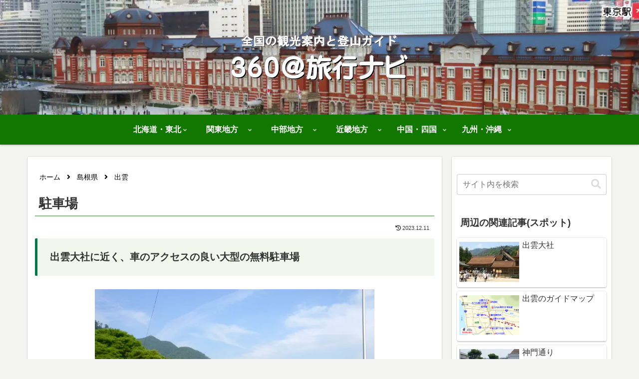

--- FILE ---
content_type: text/html; charset=utf-8
request_url: https://www.google.com/recaptcha/api2/aframe
body_size: 268
content:
<!DOCTYPE HTML><html><head><meta http-equiv="content-type" content="text/html; charset=UTF-8"></head><body><script nonce="rMDakhYwmcsFjVzkX4MzZg">/** Anti-fraud and anti-abuse applications only. See google.com/recaptcha */ try{var clients={'sodar':'https://pagead2.googlesyndication.com/pagead/sodar?'};window.addEventListener("message",function(a){try{if(a.source===window.parent){var b=JSON.parse(a.data);var c=clients[b['id']];if(c){var d=document.createElement('img');d.src=c+b['params']+'&rc='+(localStorage.getItem("rc::a")?sessionStorage.getItem("rc::b"):"");window.document.body.appendChild(d);sessionStorage.setItem("rc::e",parseInt(sessionStorage.getItem("rc::e")||0)+1);localStorage.setItem("rc::h",'1769538718201');}}}catch(b){}});window.parent.postMessage("_grecaptcha_ready", "*");}catch(b){}</script></body></html>